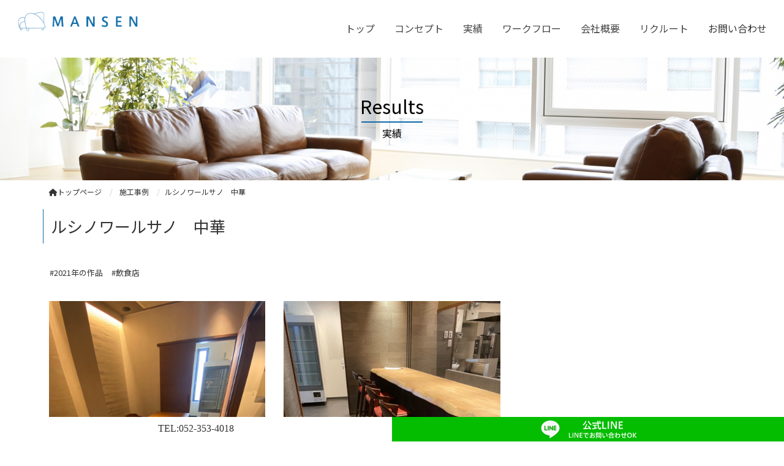

--- FILE ---
content_type: text/html; charset=UTF-8
request_url: https://www.mansen-sofa.co.jp/blog4/result06/
body_size: 10787
content:
<!DOCTYPE html>
<html lang="jp">
    <head prefix="og: http://ogp.me/ns# fb: http://ogp.me/ns/fb# article: http://ogp.me/ns/article#">
    <meta http-equiv="content-type" content="text/html; charset=UTF-8">

    <meta charset="UTF-8" />
    <meta http-equiv="X-UA-Compatible" content="IE=edge">
    <meta content="width=device-width, initial-scale=1, shrink-to-fit=no, viewport-fit=cover" name="viewport">
    <meta http-equiv="cleartype" content="on">

    <meta property="og:type" content="article" />

    <title>ルシノワールサノ　中華 | 店舗用ソファ椅子・オリジナルソファの萬扇</title>

    <meta property="og:title" content="ルシノワールサノ　中華 | 店舗用ソファ椅子・オリジナルソファの萬扇">
    <meta name="twitter:title" content="ルシノワールサノ　中華 | 店舗用ソファ椅子・オリジナルソファの萬扇">
    <meta itemprop="headline" content="ルシノワールサノ　中華 | 店舗用ソファ椅子・オリジナルソファの萬扇">
    <meta itemprop="name" content="ルシノワールサノ　中華 | 店舗用ソファ椅子・オリジナルソファの萬扇">


    <meta name="keywords" content="ソファ,店舗用椅子,萬扇,名古屋">
    <meta itemprop="keywords" content="ソファ,店舗用椅子,萬扇,名古屋">

    <meta content="萬扇" name="author" itemprop="author">
    <meta content="萬扇" name="copyright" itemprop="copyrightHolder">

<meta content="ja_JP" property="og:locale">

<meta content="店舗用ソファ椅子・オリジナルソファの萬扇" property="og:site_name">
<meta content="www.mansen-sofa.co.jp/blog4/result06/" property="og:url">
<meta content="https://www.mansen-sofa.co.jp/cms/wp-content/uploads/2022/02/IMG_3218.jpg" property="og:image">
<meta content="https://www.mansen-sofa.co.jp/cms/wp-content/uploads/2022/02/IMG_3218.jpg" itemprop="image">

<meta name="thumbnail" content="https://www.mansen-sofa.co.jp/cms/wp-content/uploads/2022/02/IMG_3218.jpg" />
<meta property="og:image" content="https://www.mansen-sofa.co.jp/cms/wp-content/uploads/2022/02/IMG_3218.jpg" />
<meta property="og:image:secure_url" content="https://www.mansen-sofa.co.jp/cms/wp-content/uploads/2022/02/IMG_3218.jpg" name="twitter:image">
<meta property="og:image:width" content="900" />
<meta property="og:image:height" content="1200" />

<meta content="https://www.mansen-sofa.co.jp/" name="twitter:domain">
<meta content="summary_large_image" name="twitter:card">

<meta property="article:modified_time" content="2022-03-09T15:46:07+09:00" />
<meta name="twitter:card" content="summary" />
<meta name="twitter:domain" content="https://www.mansen-sofa.co.jp/" />
<meta name="twitter:image" content="https://www.mansen-sofa.co.jp/cms/wp-content/uploads/2022/02/IMG_3218.jpg" />

<meta name='robots' content='max-image-preview:large' />
	<style>img:is([sizes="auto" i], [sizes^="auto," i]) { contain-intrinsic-size: 3000px 1500px }</style>
	<script type="text/javascript">
/* <![CDATA[ */
window._wpemojiSettings = {"baseUrl":"https:\/\/s.w.org\/images\/core\/emoji\/15.0.3\/72x72\/","ext":".png","svgUrl":"https:\/\/s.w.org\/images\/core\/emoji\/15.0.3\/svg\/","svgExt":".svg","source":{"concatemoji":"https:\/\/www.mansen-sofa.co.jp\/cms\/wp-includes\/js\/wp-emoji-release.min.js?ver=6.7.4"}};
/*! This file is auto-generated */
!function(i,n){var o,s,e;function c(e){try{var t={supportTests:e,timestamp:(new Date).valueOf()};sessionStorage.setItem(o,JSON.stringify(t))}catch(e){}}function p(e,t,n){e.clearRect(0,0,e.canvas.width,e.canvas.height),e.fillText(t,0,0);var t=new Uint32Array(e.getImageData(0,0,e.canvas.width,e.canvas.height).data),r=(e.clearRect(0,0,e.canvas.width,e.canvas.height),e.fillText(n,0,0),new Uint32Array(e.getImageData(0,0,e.canvas.width,e.canvas.height).data));return t.every(function(e,t){return e===r[t]})}function u(e,t,n){switch(t){case"flag":return n(e,"\ud83c\udff3\ufe0f\u200d\u26a7\ufe0f","\ud83c\udff3\ufe0f\u200b\u26a7\ufe0f")?!1:!n(e,"\ud83c\uddfa\ud83c\uddf3","\ud83c\uddfa\u200b\ud83c\uddf3")&&!n(e,"\ud83c\udff4\udb40\udc67\udb40\udc62\udb40\udc65\udb40\udc6e\udb40\udc67\udb40\udc7f","\ud83c\udff4\u200b\udb40\udc67\u200b\udb40\udc62\u200b\udb40\udc65\u200b\udb40\udc6e\u200b\udb40\udc67\u200b\udb40\udc7f");case"emoji":return!n(e,"\ud83d\udc26\u200d\u2b1b","\ud83d\udc26\u200b\u2b1b")}return!1}function f(e,t,n){var r="undefined"!=typeof WorkerGlobalScope&&self instanceof WorkerGlobalScope?new OffscreenCanvas(300,150):i.createElement("canvas"),a=r.getContext("2d",{willReadFrequently:!0}),o=(a.textBaseline="top",a.font="600 32px Arial",{});return e.forEach(function(e){o[e]=t(a,e,n)}),o}function t(e){var t=i.createElement("script");t.src=e,t.defer=!0,i.head.appendChild(t)}"undefined"!=typeof Promise&&(o="wpEmojiSettingsSupports",s=["flag","emoji"],n.supports={everything:!0,everythingExceptFlag:!0},e=new Promise(function(e){i.addEventListener("DOMContentLoaded",e,{once:!0})}),new Promise(function(t){var n=function(){try{var e=JSON.parse(sessionStorage.getItem(o));if("object"==typeof e&&"number"==typeof e.timestamp&&(new Date).valueOf()<e.timestamp+604800&&"object"==typeof e.supportTests)return e.supportTests}catch(e){}return null}();if(!n){if("undefined"!=typeof Worker&&"undefined"!=typeof OffscreenCanvas&&"undefined"!=typeof URL&&URL.createObjectURL&&"undefined"!=typeof Blob)try{var e="postMessage("+f.toString()+"("+[JSON.stringify(s),u.toString(),p.toString()].join(",")+"));",r=new Blob([e],{type:"text/javascript"}),a=new Worker(URL.createObjectURL(r),{name:"wpTestEmojiSupports"});return void(a.onmessage=function(e){c(n=e.data),a.terminate(),t(n)})}catch(e){}c(n=f(s,u,p))}t(n)}).then(function(e){for(var t in e)n.supports[t]=e[t],n.supports.everything=n.supports.everything&&n.supports[t],"flag"!==t&&(n.supports.everythingExceptFlag=n.supports.everythingExceptFlag&&n.supports[t]);n.supports.everythingExceptFlag=n.supports.everythingExceptFlag&&!n.supports.flag,n.DOMReady=!1,n.readyCallback=function(){n.DOMReady=!0}}).then(function(){return e}).then(function(){var e;n.supports.everything||(n.readyCallback(),(e=n.source||{}).concatemoji?t(e.concatemoji):e.wpemoji&&e.twemoji&&(t(e.twemoji),t(e.wpemoji)))}))}((window,document),window._wpemojiSettings);
/* ]]> */
</script>
<link rel='stylesheet' id='sbi_styles-css' href='https://www.mansen-sofa.co.jp/cms/wp-content/plugins/instagram-feed/css/sbi-styles.min.css?ver=6.8.0' type='text/css' media='all' />
<style id='wp-emoji-styles-inline-css' type='text/css'>

	img.wp-smiley, img.emoji {
		display: inline !important;
		border: none !important;
		box-shadow: none !important;
		height: 1em !important;
		width: 1em !important;
		margin: 0 0.07em !important;
		vertical-align: -0.1em !important;
		background: none !important;
		padding: 0 !important;
	}
</style>
<link rel='stylesheet' id='wp-block-library-css' href='https://www.mansen-sofa.co.jp/cms/wp-includes/css/dist/block-library/style.min.css?ver=6.7.4' type='text/css' media='all' />
<style id='classic-theme-styles-inline-css' type='text/css'>
/*! This file is auto-generated */
.wp-block-button__link{color:#fff;background-color:#32373c;border-radius:9999px;box-shadow:none;text-decoration:none;padding:calc(.667em + 2px) calc(1.333em + 2px);font-size:1.125em}.wp-block-file__button{background:#32373c;color:#fff;text-decoration:none}
</style>
<style id='global-styles-inline-css' type='text/css'>
:root{--wp--preset--aspect-ratio--square: 1;--wp--preset--aspect-ratio--4-3: 4/3;--wp--preset--aspect-ratio--3-4: 3/4;--wp--preset--aspect-ratio--3-2: 3/2;--wp--preset--aspect-ratio--2-3: 2/3;--wp--preset--aspect-ratio--16-9: 16/9;--wp--preset--aspect-ratio--9-16: 9/16;--wp--preset--color--black: #000000;--wp--preset--color--cyan-bluish-gray: #abb8c3;--wp--preset--color--white: #ffffff;--wp--preset--color--pale-pink: #f78da7;--wp--preset--color--vivid-red: #cf2e2e;--wp--preset--color--luminous-vivid-orange: #ff6900;--wp--preset--color--luminous-vivid-amber: #fcb900;--wp--preset--color--light-green-cyan: #7bdcb5;--wp--preset--color--vivid-green-cyan: #00d084;--wp--preset--color--pale-cyan-blue: #8ed1fc;--wp--preset--color--vivid-cyan-blue: #0693e3;--wp--preset--color--vivid-purple: #9b51e0;--wp--preset--gradient--vivid-cyan-blue-to-vivid-purple: linear-gradient(135deg,rgba(6,147,227,1) 0%,rgb(155,81,224) 100%);--wp--preset--gradient--light-green-cyan-to-vivid-green-cyan: linear-gradient(135deg,rgb(122,220,180) 0%,rgb(0,208,130) 100%);--wp--preset--gradient--luminous-vivid-amber-to-luminous-vivid-orange: linear-gradient(135deg,rgba(252,185,0,1) 0%,rgba(255,105,0,1) 100%);--wp--preset--gradient--luminous-vivid-orange-to-vivid-red: linear-gradient(135deg,rgba(255,105,0,1) 0%,rgb(207,46,46) 100%);--wp--preset--gradient--very-light-gray-to-cyan-bluish-gray: linear-gradient(135deg,rgb(238,238,238) 0%,rgb(169,184,195) 100%);--wp--preset--gradient--cool-to-warm-spectrum: linear-gradient(135deg,rgb(74,234,220) 0%,rgb(151,120,209) 20%,rgb(207,42,186) 40%,rgb(238,44,130) 60%,rgb(251,105,98) 80%,rgb(254,248,76) 100%);--wp--preset--gradient--blush-light-purple: linear-gradient(135deg,rgb(255,206,236) 0%,rgb(152,150,240) 100%);--wp--preset--gradient--blush-bordeaux: linear-gradient(135deg,rgb(254,205,165) 0%,rgb(254,45,45) 50%,rgb(107,0,62) 100%);--wp--preset--gradient--luminous-dusk: linear-gradient(135deg,rgb(255,203,112) 0%,rgb(199,81,192) 50%,rgb(65,88,208) 100%);--wp--preset--gradient--pale-ocean: linear-gradient(135deg,rgb(255,245,203) 0%,rgb(182,227,212) 50%,rgb(51,167,181) 100%);--wp--preset--gradient--electric-grass: linear-gradient(135deg,rgb(202,248,128) 0%,rgb(113,206,126) 100%);--wp--preset--gradient--midnight: linear-gradient(135deg,rgb(2,3,129) 0%,rgb(40,116,252) 100%);--wp--preset--font-size--small: 13px;--wp--preset--font-size--medium: 20px;--wp--preset--font-size--large: 36px;--wp--preset--font-size--x-large: 42px;--wp--preset--spacing--20: 0.44rem;--wp--preset--spacing--30: 0.67rem;--wp--preset--spacing--40: 1rem;--wp--preset--spacing--50: 1.5rem;--wp--preset--spacing--60: 2.25rem;--wp--preset--spacing--70: 3.38rem;--wp--preset--spacing--80: 5.06rem;--wp--preset--shadow--natural: 6px 6px 9px rgba(0, 0, 0, 0.2);--wp--preset--shadow--deep: 12px 12px 50px rgba(0, 0, 0, 0.4);--wp--preset--shadow--sharp: 6px 6px 0px rgba(0, 0, 0, 0.2);--wp--preset--shadow--outlined: 6px 6px 0px -3px rgba(255, 255, 255, 1), 6px 6px rgba(0, 0, 0, 1);--wp--preset--shadow--crisp: 6px 6px 0px rgba(0, 0, 0, 1);}:where(.is-layout-flex){gap: 0.5em;}:where(.is-layout-grid){gap: 0.5em;}body .is-layout-flex{display: flex;}.is-layout-flex{flex-wrap: wrap;align-items: center;}.is-layout-flex > :is(*, div){margin: 0;}body .is-layout-grid{display: grid;}.is-layout-grid > :is(*, div){margin: 0;}:where(.wp-block-columns.is-layout-flex){gap: 2em;}:where(.wp-block-columns.is-layout-grid){gap: 2em;}:where(.wp-block-post-template.is-layout-flex){gap: 1.25em;}:where(.wp-block-post-template.is-layout-grid){gap: 1.25em;}.has-black-color{color: var(--wp--preset--color--black) !important;}.has-cyan-bluish-gray-color{color: var(--wp--preset--color--cyan-bluish-gray) !important;}.has-white-color{color: var(--wp--preset--color--white) !important;}.has-pale-pink-color{color: var(--wp--preset--color--pale-pink) !important;}.has-vivid-red-color{color: var(--wp--preset--color--vivid-red) !important;}.has-luminous-vivid-orange-color{color: var(--wp--preset--color--luminous-vivid-orange) !important;}.has-luminous-vivid-amber-color{color: var(--wp--preset--color--luminous-vivid-amber) !important;}.has-light-green-cyan-color{color: var(--wp--preset--color--light-green-cyan) !important;}.has-vivid-green-cyan-color{color: var(--wp--preset--color--vivid-green-cyan) !important;}.has-pale-cyan-blue-color{color: var(--wp--preset--color--pale-cyan-blue) !important;}.has-vivid-cyan-blue-color{color: var(--wp--preset--color--vivid-cyan-blue) !important;}.has-vivid-purple-color{color: var(--wp--preset--color--vivid-purple) !important;}.has-black-background-color{background-color: var(--wp--preset--color--black) !important;}.has-cyan-bluish-gray-background-color{background-color: var(--wp--preset--color--cyan-bluish-gray) !important;}.has-white-background-color{background-color: var(--wp--preset--color--white) !important;}.has-pale-pink-background-color{background-color: var(--wp--preset--color--pale-pink) !important;}.has-vivid-red-background-color{background-color: var(--wp--preset--color--vivid-red) !important;}.has-luminous-vivid-orange-background-color{background-color: var(--wp--preset--color--luminous-vivid-orange) !important;}.has-luminous-vivid-amber-background-color{background-color: var(--wp--preset--color--luminous-vivid-amber) !important;}.has-light-green-cyan-background-color{background-color: var(--wp--preset--color--light-green-cyan) !important;}.has-vivid-green-cyan-background-color{background-color: var(--wp--preset--color--vivid-green-cyan) !important;}.has-pale-cyan-blue-background-color{background-color: var(--wp--preset--color--pale-cyan-blue) !important;}.has-vivid-cyan-blue-background-color{background-color: var(--wp--preset--color--vivid-cyan-blue) !important;}.has-vivid-purple-background-color{background-color: var(--wp--preset--color--vivid-purple) !important;}.has-black-border-color{border-color: var(--wp--preset--color--black) !important;}.has-cyan-bluish-gray-border-color{border-color: var(--wp--preset--color--cyan-bluish-gray) !important;}.has-white-border-color{border-color: var(--wp--preset--color--white) !important;}.has-pale-pink-border-color{border-color: var(--wp--preset--color--pale-pink) !important;}.has-vivid-red-border-color{border-color: var(--wp--preset--color--vivid-red) !important;}.has-luminous-vivid-orange-border-color{border-color: var(--wp--preset--color--luminous-vivid-orange) !important;}.has-luminous-vivid-amber-border-color{border-color: var(--wp--preset--color--luminous-vivid-amber) !important;}.has-light-green-cyan-border-color{border-color: var(--wp--preset--color--light-green-cyan) !important;}.has-vivid-green-cyan-border-color{border-color: var(--wp--preset--color--vivid-green-cyan) !important;}.has-pale-cyan-blue-border-color{border-color: var(--wp--preset--color--pale-cyan-blue) !important;}.has-vivid-cyan-blue-border-color{border-color: var(--wp--preset--color--vivid-cyan-blue) !important;}.has-vivid-purple-border-color{border-color: var(--wp--preset--color--vivid-purple) !important;}.has-vivid-cyan-blue-to-vivid-purple-gradient-background{background: var(--wp--preset--gradient--vivid-cyan-blue-to-vivid-purple) !important;}.has-light-green-cyan-to-vivid-green-cyan-gradient-background{background: var(--wp--preset--gradient--light-green-cyan-to-vivid-green-cyan) !important;}.has-luminous-vivid-amber-to-luminous-vivid-orange-gradient-background{background: var(--wp--preset--gradient--luminous-vivid-amber-to-luminous-vivid-orange) !important;}.has-luminous-vivid-orange-to-vivid-red-gradient-background{background: var(--wp--preset--gradient--luminous-vivid-orange-to-vivid-red) !important;}.has-very-light-gray-to-cyan-bluish-gray-gradient-background{background: var(--wp--preset--gradient--very-light-gray-to-cyan-bluish-gray) !important;}.has-cool-to-warm-spectrum-gradient-background{background: var(--wp--preset--gradient--cool-to-warm-spectrum) !important;}.has-blush-light-purple-gradient-background{background: var(--wp--preset--gradient--blush-light-purple) !important;}.has-blush-bordeaux-gradient-background{background: var(--wp--preset--gradient--blush-bordeaux) !important;}.has-luminous-dusk-gradient-background{background: var(--wp--preset--gradient--luminous-dusk) !important;}.has-pale-ocean-gradient-background{background: var(--wp--preset--gradient--pale-ocean) !important;}.has-electric-grass-gradient-background{background: var(--wp--preset--gradient--electric-grass) !important;}.has-midnight-gradient-background{background: var(--wp--preset--gradient--midnight) !important;}.has-small-font-size{font-size: var(--wp--preset--font-size--small) !important;}.has-medium-font-size{font-size: var(--wp--preset--font-size--medium) !important;}.has-large-font-size{font-size: var(--wp--preset--font-size--large) !important;}.has-x-large-font-size{font-size: var(--wp--preset--font-size--x-large) !important;}
:where(.wp-block-post-template.is-layout-flex){gap: 1.25em;}:where(.wp-block-post-template.is-layout-grid){gap: 1.25em;}
:where(.wp-block-columns.is-layout-flex){gap: 2em;}:where(.wp-block-columns.is-layout-grid){gap: 2em;}
:root :where(.wp-block-pullquote){font-size: 1.5em;line-height: 1.6;}
</style>
<link rel='stylesheet' id='contact-form-7-css' href='https://www.mansen-sofa.co.jp/cms/wp-content/plugins/contact-form-7/includes/css/styles.css?ver=6.0.5' type='text/css' media='all' />
<script type="text/javascript" src="https://www.mansen-sofa.co.jp/cms/wp-includes/js/jquery/jquery.min.js?ver=3.7.1" id="jquery-core-js"></script>
<script type="text/javascript" src="https://www.mansen-sofa.co.jp/cms/wp-includes/js/jquery/jquery-migrate.min.js?ver=3.4.1" id="jquery-migrate-js"></script>
<link rel="EditURI" type="application/rsd+xml" title="RSD" href="https://www.mansen-sofa.co.jp/cms/xmlrpc.php?rsd" />
<link rel="canonical" href="https://www.mansen-sofa.co.jp/blog4/result06/" />
<link rel='shortlink' href='https://www.mansen-sofa.co.jp/?p=1466' />

    <link rel="shortcut icon" href="https://www.mansen-sofa.co.jp/cms/wp-content/uploads/2019/04/favicon.ico">

    <link href="//www.pc-exp.com/common/css/jquery.bxslider.css" rel="stylesheet">
    <link href="//www.pc-exp.com/common/vender/slick/slick-theme.css" rel="stylesheet">
    <link href="//www.pc-exp.com/common/vender/slick/slick.css" rel="stylesheet">
    <link href="//www.pc-exp.com/common/vender/superslides/dist/stylesheets/superslides.css" rel="stylesheet">
    <link rel="stylesheet" href="//code.jquery.com/ui/1.12.1/themes/base/jquery-ui.css">
    <link rel="stylesheet" href="https://www.mansen-sofa.co.jp/cms/wp-content/themes/demo02/style.css?tv=7.5.3" type="text/css">
    <link rel="stylesheet" href="//www.pc-exp.com/common/css/header/type001.css?tv=6.6.3" type="text/css">
    <link rel="stylesheet" href="https://www.mansen-sofa.co.jp/cms/wp-content/themes/demo02/css/ligature-symbols.css" type="text/css">
    <link rel="stylesheet" href="//www.pc-exp.com/common/css/common_overwrite01.css" type="text/css">
    <link rel="stylesheet" href="https://unpkg.com/scroll-hint@latest/css/scroll-hint.css">
    <script src="https://unpkg.com/scroll-hint@latest/js/scroll-hint.min.js"></script>
    <link href="https://fonts.googleapis.com/css?family=Noto+Sans+JP&display=swap" rel="stylesheet">

    <link href="https://fonts.googleapis.com/css?family=Dancing+Script|Open+Sans+Condensed:300" rel="stylesheet">
    <link rel="stylesheet" href="//www.pc-exp.com/common/css/effect.css" type="text/css">
    <!-- iOS/Android-->
        <!--
        <meta name="mobile-web-app-capable" content="yes">
        <link rel="icon" sizes="196x196" href="">
        <link rel="apple-touch-icon" sizes="152x152" href="">
        -->
    <!--  for ie8 -->
    <!--[if lt IE 9]>
    <script src="//cdn.jsdelivr.net/html5shiv/3.7.2/html5shiv.min.js"></script>
    <script src="//cdnjs.cloudflare.com/ajax/libs/respond.js/1.4.2/respond.min.js"></script>
    <![endif]-->
    <!-- Include all compiled plugins (below), or include individual files as needed -->
<style type="text/css">
#navbar, .h002_sp{
    background-color: #0d6aaa;
    border-bottom: #0d6aaa 2px solid;
}
.f005, .f006, .copyright, .f005:before{
    background-color: #0d6aaa;
}

@media (min-width: 768px){
    #h002 li{
        border-left: solid #0d6aaa 1px;
    }
    .h002_sideline{
        border-right: solid #0d6aaa 1px;
    }
    #h002>li>ul>li a:hover{
        background-color: #0d6aaa;
    }
}

.z008 {
    border-left: solid #0d6aaa 1px;
}
.advantage001 ol>li:before, .service001_02 h3{
    color:#0d6aaa;
}
.backnumber .z009:after, .advantage001 dt:after, .privacy001 dt:after, .service001_02 h2:before,.z009.con_sec_001_01::after, .c001 h2:after, .c002 h2:after, .c003 h2:after, .c004 h2:after, .c005 h2:after{
    background-color: #0d6aaa;
}
.backnumber .z009:before, .z009.con_sec_001_01:before, .c001 h2:before, .c002 h2:before, .c003 h2:before, .c004 h2:before, .c005 h2:before{
    color: #0d6aaa;
}
.index002_02 dl dd a.btn:hover, .index002_01 a.btn:hover {
    text-decoration: none;
    color: ;
    background-color: #0d6aaa;
}
.index002_02 dl dd a.btn, .index002_01 a.btn{
    box-shadow: 0px 0px 0px 1px #0d6aaa;
    -moz-box-shadow: 0px 0px 0px 1px #0d6aaa;
    -webkit-box-shadow: 0px 0px 0px 1px #0d6aaa;
}
.con_001_05, .container_faq_02 dt, .container_faq_02 dd{
    border:1px solid #0d6aaa;
}
.con_001_05:hover, .container_faq_02 dt{
    background-color: #0d6aaa;
}
.archive_pager .current>.page-item{
    background-color: #0d6aaa;
}
.belt_001 hr{
    border-top: 2px solid #0d6aaa;
}
.contact003_01 .btn-primary {
}
</style>
<style type="text/css">
body{
    color: #333333;
}
a:link { color:#333333; }
a:visited { color:#333333; }
a:active {
    color:#333333;
 }
#sbc-calendar table thead th, #sbc-calendar tr td{
    color: #333333;
}
 ul#h002>li>a:link, ul#h002>li>a:visited, div.h002_sp>a:link, div.h002_sp>a:visited {
    color:#474747 !important;
}
.index002_02 dl dd a.btn:hover, .index002_01 a.btn:hover {
    color: #474747;
}
.container_faq_02 dt {
    color:#474747;
}

.h006 {
    color: #7a7a7a;
}
  .f005, .f006, .copyright, .f005:before, .f005 a, .copyright{
    color:#ffffff;
}
 #sbc-calendar .sbc-navigation select {
    color: #333;
}

.f006 a:link {
    color: #ffffff !important;
}
@media screen and (max-width: 767px) {
#h002>li>a:link, #h002>li>a:visited, .h002_sp>a:link, .h002_sp>a:visited {
    color: #ffffff;
}
.h002_sp, .h002_sp>a:link, .h002_sp>a:visited {
    color: #ffffff;
}
}
</style>
    <link rel="stylesheet" href="//www.pc-exp.com/common/css/base_header_none.css" type="text/css">
<!-- Global site tag (gtag.js) - Google Analytics -->
<script async src="https://www.googletagmanager.com/gtag/js?id=UA-86398124-21"></script>
<script>
  window.dataLayer = window.dataLayer || [];
  function gtag(){dataLayer.push(arguments);}
  gtag('js', new Date());

  gtag('config', 'UA-86398124-21');
</script>
<!-- Google Tag Manager -->
<script>(function(w,d,s,l,i){w[l]=w[l]||[];w[l].push({'gtm.start':
new Date().getTime(),event:'gtm.js'});var f=d.getElementsByTagName(s)[0],
j=d.createElement(s),dl=l!='dataLayer'?'&l='+l:'';j.async=true;j.src=
'https://www.googletagmanager.com/gtm.js?id='+i+dl;f.parentNode.insertBefore(j,f);
})(window,document,'script','dataLayer','GTM-KFTF3HX');</script>
<!-- End Google Tag Manager -->
<meta name="msvalidate.01" content="91C339E579D8325A4C092542D6419311" />
<style type="text/css">
.h009 li:before{
    color: #333333;
}
.h012 li:before{
    color: #333333;
}
</style>
<style type="text/css">

.f005{
    background-image: url(https://www.mansen-sofa.co.jp/cms/wp-content/uploads/2019/04/0040.jpg);
    background-size: cover;
    position: relative;
}
.f005:before{
    content: '';
    position: absolute;
    width: 100%;
    height: 100%;
    top: 0;
    left: 0;
    opacity: .8;
    z-index: 100;
}
.f005>div{
    position: relative;
    z-index: 110;
}
</style>
</head>
<body class="wf-notosansjapanese">
<!-- Google Tag Manager (noscript) -->
<noscript><iframe src="https://www.googletagmanager.com/ns.html?id=GTM-KFTF3HX"
height="0" width="0" style="display:none;visibility:hidden"></iframe></noscript>
<!-- End Google Tag Manager (noscript) --><script type="text/javascript">
jQuery(document).ready(function($){
    $(function() {
        $('.h002_sp').on('click', function() {
            if($(this).hasClass('close')){
                $(this).removeClass('close');
                $("#navbar").removeClass('open')();
            }else{
                $(this).addClass('close');
                $("#navbar").addClass('open')();
            }

        });
    });
});
</script>

<header class="header h_type001    vd_no_over_sp">
    <div id="h001">
                <div class="h008">
            <div class="h_type001_001">
                <h1><a href="https://www.mansen-sofa.co.jp/">
                                    <img src="https://www.mansen-sofa.co.jp/cms/wp-content/uploads/2019/04/logo2.png" class="logo_pc logo img-responsive hidden-xs" alt="店舗用ソファ椅子・オリジナルソファの萬扇">
                                            <img src="https://www.mansen-sofa.co.jp/cms/wp-content/uploads/2019/04/logo2.png" class="logo_sp logo img-responsive visible-xs logo_left" alt="店舗用ソファ椅子・オリジナルソファの萬扇">
                                                        </a>
                </h1>
            </div>
            <div class="fr h002_sp">
                <a href="#">
                    <span></span>
                </a>
            </div>

            <div class="fr">

                <div id="navbar">
                  <nav>
                    <!--メインメニュー-->
                    <ul id="h002" class="text-center ">
                        
                        <li class="">
                            <a href="https://www.mansen-sofa.co.jp/"   >トップ</a>

                                                    </li>
                    
                        <li class="">
                            <a href="https://www.mansen-sofa.co.jp/concept/"   >コンセプト</a>

                                                    </li>
                    
                        <li class="">
                            <a href="https://www.mansen-sofa.co.jp/result/"   >実績</a>

                                                    </li>
                    
                        <li class="">
                            <a href="https://www.mansen-sofa.co.jp/workflow/"   >ワークフロー</a>

                                                    </li>
                    
                        <li class="">
                            <a href="https://www.mansen-sofa.co.jp/company/"   >会社概要</a>

                                                    </li>
                    
                        <li class="">
                            <a href="https://jp.indeed.com/cmp/(%E6%9C%89)%E8%90%AC%E6%89%87?from=mobviewjob&tk=1hc4d4gmnjqmk809&fromjk=0c84b8aae02999d5&attributionid=mobvjcmp"  target="_blank" >リクルート</a>

                                                    </li>
                                                                <li class="type001_h009_004"><a href="https://www.mansen-sofa.co.jp/contact/">お問い合わせ</a></li>
                                        <li class="type001_h009_003  h009_contact1"><a  href="https://www.mansen-sofa.co.jp/contact/" >お問い合わせ</a></li>                                                                                    <li class="visible-xs"><a href="https://www.mansen-sofa.co.jp/privacy/">プライバシーポリシー</a></li>
                                            </ul>
                    </nav>
                </div>

            
                        </div>
        </div>
                <div class="h012 hidden-xs">
            <div class="">
                            </div>
        </div>
            </div>

    <div class="clearfix"></div>

<style type="text/css">
@media screen and (min-width: 1025px){
header.afterscroll_disp.noscroll{
    background-color: rgba( 255,255,255,0 ) !important;
}
}
@media screen and (max-width: 1024px){
header.afterscroll_disp.noscroll{
    background-color: rgba( 255,255,255,0 ) !important;
}
}
@media screen and (max-width: 1024px){
div#navbar {
    background-color: #0d6aaa;
}
}
@media screen and (min-width: 1025px){
.dropdown-menu>li{
    background-color: #0d6aaa;
}
}


header.h_type001 {
    background-color: unset;
    border-bottom: none;
}
@media screen and (min-width: 1025px){
#navbar{
    background-color: unset;
    border-bottom: none;
}
}

ul#h002>li.type001_h009_003 a{
    color: #333333 !important;
}
</style>

<style type="text/css">
<!--
img.logo_pc{
    width: 55%;
    max-height: none;
        margin-top: 12px;
        margin-left: 24px;
}
img.logo_sp{
    max-width: 70%;
        margin-top: 4px;
        margin-bottom: 4px;
}
img.tel_img{
}
img.tel_img_sp{
}
img.fax_img{
}
img.fax_img_sp{
}
img.telfax_other_img{
}
img.telfax_other_img_sp{
}
li.h009_contact1:before{
    vertical-align: middle;
}
.h009_contact1 a{
        margin-right: 12px;
}
li.h009_contact2:before{
    vertical-align: middle;
}
.h009_contact2 a{
}
li.h009_contact3:before{
    vertical-align: middle;
}
.h009_contact3 a{
}
li.h009_contact4:before{
    vertical-align: middle;
}
.h009_contact4 a{
}
li.h012_lang1:before{
    vertical-align: middle;
}
.h012_lang1 a{
}
li.h012_lang2:before{
    vertical-align: middle;
}
.h012_lang2 a{
}
li.h012_lang3:before{
    vertical-align: middle;
}
.h012_lang3 a{
}
li.h012_lang4:before{
    vertical-align: middle;
}
.h012_lang4 a{
}
-->
</style>
</header>
<div class="wrapper">

<style type="text/css">
<!--

.belt_001 h1, .belt_001 span{
    color: #000000;
    text-align: center;
    display: block;
    width: 100%;
/*    margin-right: -1px; */
}
.belt_001 h1:after, .belt_001 span:after{
    content: ".";
    width: 0;
    font-size: 0;
    color: transparent;
    margin-right: 1px;
}
@media (min-width: 768px){
.belt_001{
    background: url('https://www.mansen-sofa.co.jp/cms/wp-content/uploads/2019/03/4a2ce8b7b0961b203841d52a85a1161b_m.jpg' )  center center;
    background-size: cover;
    background-repeat: no-repeat;
    display: flex;
    flex-direction: column;
    justify-content: center;
    width: 100%;
    height: 200px;
}
}
@media (max-width: 767px){
.belt_001{
    background: url('https://www.mansen-sofa.co.jp/cms/wp-content/uploads/2019/03/4a2ce8b7b0961b203841d52a85a1161b_m.jpg' ) center center;
    background-size: cover;
    background-repeat: no-repeat;
    display: flex;
    flex-direction: column;
    justify-content: center;
    align-items: center;
    width: 100%;
    height: 200px;
}
}
-->
</style>

<div class="belt_001 ">

    <div >
        <h1 class="center-block">Results</h1>
            <hr class="center-block">
        <span class="belt_002">実績</span>
        </div>
</div>

<div class="visible-xs sp_header_search">
    </div>

    <div class="container">
        <div class="row">
            <div class="col-xs-12">

    <ul class="breadcrumb list-inline">
        <li><a href="https://www.mansen-sofa.co.jp/">
    <i class="fa fa-home" aria-hidden="true"></i>トップページ    </a></li>
            <li>
        <a href="https://www.mansen-sofa.co.jp/result/">        <span>施工事例</span>
        </a>        </li>
                <li><span>ルシノワールサノ　中華</span></li>
            </ul>
            </div>
        </div>
    </div>

    <div class=" main">


<div class="container">
    <h1 class="z008 h2 con_h2">ルシノワールサノ　中華</h1>
</div>
 <div class="blog_head container">
<div class="">
<a href="https://www.mansen-sofa.co.jp/p_cate/2021%e5%b9%b4%e3%81%ae%e4%bd%9c%e5%93%81/">
<span class="info_cate_01"  style="background-color: ; color: ">#2021年の作品</span>
</a>
<a href="https://www.mansen-sofa.co.jp/p_cate/%e9%a3%b2%e9%a3%9f%e5%ba%97/">
<span class="info_cate_01"  style="background-color: ; color: ">#飲食店</span>
</a>
</div>
</div>



<article>
    
            <section class="pcexp_con_1466_1   con_sec_001 v2_con_sec_001 container    " id="con_1466_1">
                        
                    <article class="con_sec_002 px-2">
                    <div class="con_gallery con_gallery_type_0 gal_cnt_1" data-time="5">
                        <div class="row con_gallery_thumb row-eq-height">
                                    <div class="col-sm-4 col-xs-6" >
                                                <a href="https://www.mansen-sofa.co.jp/cms/wp-content/uploads/2022/02/IMG_3216.jpg" data-toggle="lightbox" data-gallery="multiimages"  data-title="" data-footer="" class="hover">
                                                    <img src="https://www.mansen-sofa.co.jp/cms/wp-content/uploads/2022/02/IMG_3216.jpg" alt="店舗用ソファ椅子・オリジナルソファの萬扇" class="con_gallery_thumb center-block img-responsive">
                                                                            </a>
                                            </div>
                                        <div class="col-sm-4 col-xs-6" >
                                                <a href="https://www.mansen-sofa.co.jp/cms/wp-content/uploads/2022/02/IMG_3218.jpg" data-toggle="lightbox" data-gallery="multiimages"  data-title="" data-footer="" class="hover">
                                                    <img src="https://www.mansen-sofa.co.jp/cms/wp-content/uploads/2022/02/IMG_3218.jpg" alt="店舗用ソファ椅子・オリジナルソファの萬扇" class="con_gallery_thumb center-block img-responsive">
                                                                            </a>
                                            </div>
                                    </div>
                                                            </div>
        
        </article>
            </section>
</article>

<style type="text/css">
<!--
.pcexp_con_1466_1{
    padding-top:14px;padding-bottom:0px;margin-top:0px;margin-bottom:32px;background-size: cover;background-repeat: no-repeat;}
@media (max-width: 767px){.pcexp_con_1466_1{
    padding-top:14px;padding-bottom:0px;margin-top:0px;margin-bottom:32px;background-size: cover;background-repeat: no-repeat;}
}-->
</style>



   <div class="text-center">
    <ul class="post_single_navigation">
                <li><a href="https://www.mansen-sofa.co.jp/blog4/result05/" rel="prev">&laquo; 前へ</a></li>
                        <li><a href="https://www.mansen-sofa.co.jp/result/">一覧</a></li>
                        <li><a href="https://www.mansen-sofa.co.jp/blog4/result07/" rel="next">次へ &raquo;</a></li>
            </ul>
</div>
	</div>
</div>

<div class="bottomnav hidden-xs ">
<ul class="bottomnav_row_1">
    <li class="bottomnav_block_1 ">
        <a href="tel:0523534018">        <div class="bottomnav_block_item">
        <p style="text-align: center;"><span style="color: #333333; font-family: 'book antiqua', palatino, serif;">TEL:052-353-4018</span></p>
        </div><div class="bottomnav_block_item_hover" style="display: none;">
                </div>
        </a>    </li>
    <li class="bottomnav_block_2 ">
        <a href="https://manager.line.biz/account/@951hneoz" target="_blank">
                <div class="bottomnav_block_item">
        <img src="https://www.mansen-sofa.co.jp/cms/wp-content/uploads/2022/02/02-3.png" class="img-responsive center-block"  >        </div><div class="bottomnav_block_item_hover" style="display: none;">
                </div>
        </a>    </li>
</ul>
</div>
<style type="text/css">
.bottomnav_row_1{
    background-color: rgba( 4,189,0,1 );
    height:40px;
}
.bottomnav_row_2{
    background-color: rgba( 4,189,0,1 );
}
.bottomnav_block_1{
width:50%;
background-color:#ffffff;
padding-top:3px;
}
.bottomnav_block_2{
width:50%;
}
.bottomnav_block_1:hover{
background-color:;
}
</style>
<div class="bottomnav visible-xs ">
<ul class="bottomnav_sp_row_1">
    <li class="bottomnav_sp_block_1 ">
        <a href="tel:0523534018">        <div class="bottomnav_block_item">
        <p style="text-align: center;"><span style="color: #333333;">TEL:052-353-4018</span></p>
        </div><div class="bottomnav_block_item_hover" style="display: none;">
                </div>
        </a>    </li>
    <li class="bottomnav_sp_block_2 ">
        <a href="https://line.me/R/ti/p/@951hneoz" >
                <div class="bottomnav_block_item">
        <img src="https://www.mansen-sofa.co.jp/cms/wp-content/uploads/2022/02/02-3.png" class="img-responsive center-block"  >        </div><div class="bottomnav_block_item_hover" style="display: none;">
                </div>
        </a>    </li>
</ul>
</div>
<style type="text/css">
.bottomnav_sp_row_1{
    background-color: rgba( 4,189,0,1 );
    height:40px;
}
.bottomnav_sp_row_2{
    background-color: rgba( 4,189,0,1 );
}
.bottomnav_sp_block_1{
width:50%;
background-color:#ffffff;
padding-top:3px;
}
.bottomnav_sp_block_2{
width:50%;
background-color:#04bd00;
}
.bottomnav_sp_block_1:hover{
background-color:;
}
.bottomnav_sp_block_2:hover{
background-color:;
}
</style>

<footer class="footer">
	<div id="page-top" class="container ">
		<div class="f003">
			<a href="#" class="scrl_smooth">
                                				<i class="footer_top_pc fa fa-arrow-circle-o-up" aria-hidden="true"></i>
                                                                 <i class="footer_top_sp fa fa-arrow-circle-o-up" aria-hidden="true"></i>
                			</a>
		</div>
	</div>

	<div class="container">
	</div>


<article class="container-fluid f005 hidden-xs">
	<div class="container">
		<div class="row">
			<div class="col-md-3">
				<ul class="f005_01">
					<li>
												<a href="https://www.mansen-sofa.co.jp/">トップ													</a>
											</li>
					<li>
												<a href="https://www.mansen-sofa.co.jp/concept/">コンセプト													</a>
											</li>
					<li>
												<a href="https://www.mansen-sofa.co.jp/result/">実績													</a>
											</li>
					<li>
												<a href="https://www.mansen-sofa.co.jp/workflow/">ワークフロー													</a>
											</li>
					<li>
												<a href="https://www.mansen-sofa.co.jp/company/">会社概要													</a>
											</li>
					<li>
												<a href="https://jp.indeed.com/cmp/(%E6%9C%89)%E8%90%AC%E6%89%87?from=mobviewjob&tk=1hc4d4gmnjqmk809&fromjk=0c84b8aae02999d5&attributionid=mobvjcmp">リクルート													</a>
											</li>
				</ul>
			</div>
			<div class="col-md-3">
				<ul class="f005_01">
					<li>
						<a href="https://www.mansen-sofa.co.jp/contact/">お問い合わせ</a>
					</li>
				</ul>
			</div>
			<div class="col-md-3">
				<ul>
					                                                                                                    				</ul>
				<ul class="f005_01">
					<li><a href="https://www.mansen-sofa.co.jp/privacy/">プライバシーポリシー</a></li>
				</ul>
			</div>

		</div>
	</div>
</article>

<div class="container-fluid  copyright hidden-xs" ><p style="text-align: center;">Copyright© mansen Inc. All Rights Reserved.</p>
</div><div class="container-fluid  copyright visible-xs" ><p style="text-align: center;">Copyright© mansen Inc. All Rights Reserved.</p>
</div></footer>

<style type="text/css">
@media (min-width: 768px){
.f003{
}
}
@media (max-width: 767px){
.f003{
        right: -14px;
}
}
</style>
<script src="https://www.mansen-sofa.co.jp/cms/wp-content/themes/demo02/js/bs.min.js"></script>
<!-- Instagram Feed JS -->
<script type="text/javascript">
var sbiajaxurl = "https://www.mansen-sofa.co.jp/cms/wp-admin/admin-ajax.php";
</script>
<script type="text/javascript" src="https://www.mansen-sofa.co.jp/cms/wp-includes/js/dist/hooks.min.js?ver=4d63a3d491d11ffd8ac6" id="wp-hooks-js"></script>
<script type="text/javascript" src="https://www.mansen-sofa.co.jp/cms/wp-includes/js/dist/i18n.min.js?ver=5e580eb46a90c2b997e6" id="wp-i18n-js"></script>
<script type="text/javascript" id="wp-i18n-js-after">
/* <![CDATA[ */
wp.i18n.setLocaleData( { 'text direction\u0004ltr': [ 'ltr' ] } );
/* ]]> */
</script>
<script type="text/javascript" src="https://www.mansen-sofa.co.jp/cms/wp-content/plugins/contact-form-7/includes/swv/js/index.js?ver=6.0.5" id="swv-js"></script>
<script type="text/javascript" id="contact-form-7-js-translations">
/* <![CDATA[ */
( function( domain, translations ) {
	var localeData = translations.locale_data[ domain ] || translations.locale_data.messages;
	localeData[""].domain = domain;
	wp.i18n.setLocaleData( localeData, domain );
} )( "contact-form-7", {"translation-revision-date":"2025-02-18 07:36:32+0000","generator":"GlotPress\/4.0.1","domain":"messages","locale_data":{"messages":{"":{"domain":"messages","plural-forms":"nplurals=1; plural=0;","lang":"ja_JP"},"This contact form is placed in the wrong place.":["\u3053\u306e\u30b3\u30f3\u30bf\u30af\u30c8\u30d5\u30a9\u30fc\u30e0\u306f\u9593\u9055\u3063\u305f\u4f4d\u7f6e\u306b\u7f6e\u304b\u308c\u3066\u3044\u307e\u3059\u3002"],"Error:":["\u30a8\u30e9\u30fc:"]}},"comment":{"reference":"includes\/js\/index.js"}} );
/* ]]> */
</script>
<script type="text/javascript" id="contact-form-7-js-before">
/* <![CDATA[ */
var wpcf7 = {
    "api": {
        "root": "https:\/\/www.mansen-sofa.co.jp\/wp-json\/",
        "namespace": "contact-form-7\/v1"
    }
};
/* ]]> */
</script>
<script type="text/javascript" src="https://www.mansen-sofa.co.jp/cms/wp-content/plugins/contact-form-7/includes/js/index.js?ver=6.0.5" id="contact-form-7-js"></script>

<script src="https://code.jquery.com/ui/1.12.1/jquery-ui.min.js"></script>
<script src="https://ajax.googleapis.com/ajax/libs/jqueryui/1/i18n/jquery.ui.datepicker-ja.min.js"></script>
<script src="//www.pc-exp.com/common/js/js.cookie.js"></script>
<script src="//www.pc-exp.com/common/js/heightline.js"></script>
<script src="//www.pc-exp.com/common/js/jquery.bxslider.min.js"></script>
<script src="//www.pc-exp.com/common/js/ekko-lightbox.min.js"></script>
<script src="//www.pc-exp.com/common/vender/slick/slick.min.js"></script>
<script src="//www.pc-exp.com/common/vender/superslides/dist/jquery.superslides.js"></script>
<script src="//www.pc-exp.com/common/vender/inview/jquery.inview.min.js"></script>
<script src="//www.pc-exp.com/common/vender/stickyfill/stickyfill.min.js"></script>
<script src="//www.pc-exp.com/common/js/common.js?tv=7.5.3"></script>

<script type="text/javascript">
jQuery(document).ready(function($){
    var page_cookie = Cookies.get("vd_fav_page");
    var page_list = [];
    if( page_cookie ){
        page_list = page_cookie.split("#");
        page_list = page_list.map( str => parseInt(str, 10) );
    }
    if( $(".fav_link_cnt").length ){
        $(".fav_link_cnt").html(page_list.length);
        $(".fav_link_cnt").show();
    }
});
</script>


<script type="text/javascript">
    jQuery(document).ready(function ($) {
        $(document).delegate('*[data-toggle="lightbox"]', 'click', function(event) {
        event.preventDefault();
        $(this).ekkoLightbox();
        });
    });
</script>
<div id="vd_print_modal" class="modal fade">
    <div class="modal-dialog">
		<div class="modal-content">
            <div class="modal-header">
                <button type="button" class="close" data-dismiss="modal"><span>×</span></button>
				<h4 class="modal-title">印刷プレビュー</h4>
            </div>
            <div class="modal-body"></div>
        </div>
    </div>
</div>

</body>
</html>


--- FILE ---
content_type: text/css
request_url: https://www.pc-exp.com/common/css/header/type001.css?tv=6.6.3
body_size: 2327
content:
/*!----------------------------------------*
 *
 *  license. Copyright.
 *
 *  2014 Visiondgn ビジョンデザイン
 *  http://www.visiondgn.com/
 *  無断複製等を禁じます
 *
 *----------------------------------------*/
@charset "utf-8";
html{
    height:100%;
}
.header{
/*    margin-bottom: 30px;*/
    position: relative;
    z-index: 12000;
}
.h008 h1 *{
    font-size: 26px !important;
    line-height: 1.0em;
}
.h008 h1{
    width: 30vw;
}

#h002{
    display: flex;
    white-space: nowrap;
    float: none;
    padding-top: 0px;
    padding-bottom: 0px;
    margin-left: 0px;
    margin-right: 0px;
}
ul#h002 li{
    border-left: none;
}
#h002>li{
    padding: 32px 16px 24px;
}
@media screen and (min-width: 1025px){
header.h_type001{
    background-color: rgba(255,255,255,.4) !important;
    padding-top: 0;
}
#h002>li>a{
    position: relative;
    display: inline-block;
    text-decoration: none;
}
#h002>li>a:after{
    position: absolute;
    content: '';
    background-color: #000;
    transform: scale(0, 1);
    width: 100%;
    transform-origin: center top;
    transition: transform .3s;
    height: 1px;
    bottom: 8px;
    left: 0;
}
#h002>li>a {
    padding-bottom: 10px;
}
#h002>li>a:hover{
    padding-bottom: 10px;
}
#h002>li>a:hover:after{
    transform: scale(1, 1);
}
}
ul#h002{
    margin-top: 0px;
    margin-bottom: 0px;
}
/*  画像が入る場合はanmを無効 */
#h002>li.h009_01>a:after{
    transform: none;
    background-color: unset;
}

#h002 .dropdown-menu{
    background-color: unset;
    border-radius: 0;
    border:none;
    padding: 5px 0 0;
    box-shadow:none;
}
@media screen and (min-width: 1025px){
#h002.h002_01>li{

    padding: 48px 16px 0px;
}
#h002 .dropdown .dropdown-menu>li{
    margin-top: 4px;
    padding-top: 4px;
    padding-bottom: 4px;
    box-shadow: 0 6px 12px rgba(0,0,0,.175);

}
}

.h004{
    height: 20px;
/*    margin-top: 12px;*/
    font-size: 1.2em;
}

.h006{
    font-size: 12px;
    color: #666;
    padding-top: 2px;
    padding-left: 4px;
}

.h008{
    position: relative;
}
.h_type001_001{
    position: absolute;
    top: 0;
    left: 0;
}
#h002 .h009_01{
    padding: 0px;
}
.navbar-nav>li.h009_01>a{
    padding: 0px;
}
#h002 .h009_01>a:hover{
    padding-bottom: 0;
}
.navbar-collapse {
    padding-right: 0;
    padding-left: 0;
}
.h002_sp{
    margin-right: 4px;
}
@media (min-width: 1025px){
.h002_sp{
    display: none;
}
}
@media (max-width: 1024px){
.h008 h1{
    width: 80vw;
}
img.logo {
    max-height: 100%;
    margin-left: 0;
    margin-right: 0;
}
#h002 li{
    padding: 0;
    border-bottom: none;
}
.h002_sp,
.h002_sp span {
    display: inline-block;
    transition: all .2s;
    box-sizing: border-box;
}
.h002_sp {
    position: relative;
    width: 50px;
    height: 50px;
    text-align: center;
    z-index: 10010;
}
.h002_sp span {
    display: block;
    position: absolute;
    top: 50%;
    left: 50%;
    width: 24px;
    height: 2px;
    margin: -2px 0 0 -12px;
    background: #3e3a39;
    transition: .2s;
}
.h002_sp span:before, .h002_sp span:after {
    display: block;
    content: "";
    position: absolute;
    top: 50%;
    left: 50%;
    width: 24px;
    height: 2px;
    margin-left: -12px;
    background: #3e3a39;
    transition: .3s;
}
.h002_sp span:before {
    margin-top: -11px;
}
.h002_sp span:after {
    margin-top: 9px;
}
div.h002_sp{
    background-color: unset;
    border-bottom: none;
    z-index: 120001;
}
.h002_sp.close span {
    background: transparent;
}
.h002_sp.close span:before {
    transform: rotate(-45deg);
    -webkit-transform: rotate(-45deg);
}
.h002_sp.close span:after {
    transform: rotate(-135deg);
    -webkit-transform: rotate(-135deg);
}
.h002_sp.close span:before, .h002_sp.close span:after {
    margin-top: 0;
    background: #fff;
}
}
@media (min-width: 901px) and (max-width: 1024px){
.h008 h1{
    width: 50vw;
}
}

/* SNSリンク（カラー：v2.2.3より） */
.h011_new .fa-twitter:before, .h004_new .fa-twitter:before{
    color: #55acee;
}
.h011_new .fa-twitter:before, .h004_new .fa-square-x-twitter:before{
    color: #000;
}
.h011_new .fa-youtube:before, .h004_new .fa-youtube:before{
    color: #cd201f;
}
.h011_new .fa-facebook-official:before, .h004_new .fa-facebook-official:before{
    color: #3B5998;
}
.h011_new .fa-instagram:before, .h004_new .fa-instagram:before{
    color: #D93177;
    background: -webkit-linear-gradient(-135deg,#1400c8,#b900b4,#f50000);
  -webkit-background-clip: text;
  -webkit-text-fill-color: transparent;
}
.h011_new .lsf-icon.line:before, .h004_new .lsf-icon.line:before{
    color: #00b900;
}
.h011_new .h011_line_at img, .h004_new .h004_line_at img{
    display: inline-block;
    height: 18px;
}


.h012{
    position: absolute;
    top:0px;
    right: 0;
    height: 50px;
    margin-right: 40px;
    font-size: 0.9rem;
}
.h012 li{
    vertical-align: top;
    border: 1px solid #000;
    margin-left: 10px;
    padding:2px 12px;
    transition: all 0.3s;
    margin-top: 8px;
    min-width: 120px;
    text-align: center;
    font-size: .75rem;
}
li.h012_01{
    border: none;
}
.h012 li:hover{
    background-color: rgba(60,60,60,.2);
}
.h012 li.h012_01{
    background-color: unset;
}
.h012 li.h012_01{
    padding-top: 0;
}
.h012 li:before{
    content: none;
}
.type001_h009_004{
    display: none;
}

@-webkit-keyframes fadeIn {  /* iOS8以下やAndroid4.4.4以下対応時のみ */
  0% {opacity: 0　;}
  100% {opacity: 1;}
}
@keyframes fadeIn {
  0% {opacity: 0;}
  100% {opacity: 1;}
}
@-webkit-keyframes fadeOut {  /* iOS8以下やAndroid4.4.4以下対応時のみ */
  0% {opacity: 1;}
  100% {opacity: 0;}
}
@keyframes fadeOut {
  0% {opacity: 1;}
  100% {opacity: 0;}
}

@media screen and (max-width: 1024px){
header.h_type001{
    padding-bottom: 10px;
}
.type001_h009_004{
    display: block;
}
.type001_h009_003{
    display: none;
}
#h002{
    display: block;
}
#h002>li {
    padding: 0px;
}
div#navbar.open {
    transition-delay: 0s;
    visibility: visible;
    opacity: 1;
    transition: opacity 1s ease 0s, visibility 0s;
}
div#navbar {
    opacity: 0;
    visibility: hidden;
    width: 100%!important;
    height: 100%!important;
    text-align: left;
    background-color: #191970;
    padding: 60px 50px 20px 50px;
    margin: 0;
    position: fixed;
    top: 0;
    right: 0;
    z-index: 12000;
    overflow: hidden;
    overflow-y: scroll;
    box-sizing: border-box;
}
div#navbar li {
    width: 60%;
    min-width: 220px;
    margin: 0 auto;
    position: relative;
}
div#navbar li>a:after {
    content: none;
}
div#navbar li.dropdown>a:after {
    position: absolute;
    content: "\f107";
    font-family: "FontAwesome";
    right:0;
    margin-right: 8px;
}
div#navbar li.dropdown.open>a:after {
    content: "\f106";
    font-family: "FontAwesome";
}
div#navbar li>ul>li {
    background-color: rgba( 255,255,255,.6 );
    text-align: center;
    width: 100%;
    margin: 0 auto;
}
div#navbar li a {
    display: block;
    background-color: rgba( 255,255,255,.5 );
    padding: 10px 20px;
    margin-bottom: 10px;
}
div#navbar li a, div#navbar li a:visited {
    color: #3e3a39!important;
}
div#navbar .dropdown-menu {
    position: relative;
    top: unset;
    left: unset;
    float: none;
    margin: 0;
}

div#navbar .dropdown-menu{

}
#h002 .dropdown-menu {
    padding: 0;
}
}
div#navbar .dropdown-menu {
    top: unset;
    left: unset;
    float: none;
    margin: 0;
    transition: .3s all ease 0s;
    transform-origin:top;
    transform: scale(1, 0);
    display: block;
    height: 0;
}
div#navbar li.dropdown.open .dropdown-menu {
    display: block;
    transform: scale(1, 1);
    height: 100%;
}
@media (max-width: 767px){
header.h_type001_fix_sp{
    position: fixed;
    width: 100%;
}
header.vd_no_over_sp{
    position: static;
}
}